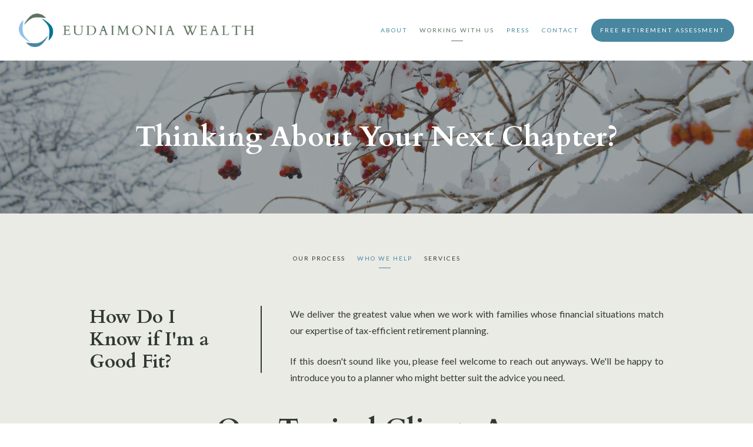

--- FILE ---
content_type: text/html; charset=utf-8
request_url: https://eudwealth.com/working-with-us/who-we-help
body_size: 12696
content:
<!DOCTYPE html>
<html lang="en" class="no-js">
<head>
<meta charset="utf-8">
<meta http-equiv="X-UA-Compatible" content="IE=edge">

<link rel="shortcut icon" href="https://static.twentyoverten.com/5d52c240c558b44d28c88404/favicon/H1CF9OMDS-favicon.ico" type="image/x-icon">

<meta name="viewport" content="width=device-width,initial-scale=1">
<meta http-equiv="cleartype" content="on">
<meta name="robots" content="noodp">

<!-- Title & Description -->
<title>Fiduciary Buffalo NY | Eudaimonia Wealth — </title>
<meta name="description"
content="We work with families who are approaching retirement to help them understand their options and create a plan to make the most of their money.">
<!-- Open Graph -->
<meta property="og:site_name" content="">
<meta property="og:title" content="Fiduciary Buffalo NY | Eudaimonia Wealth">
<meta property="og:description" content="">
<meta property="og:url" content="https://eudwealth.com/working-with-us/who-we-help">
<meta property="og:type" content="website">

<meta itemprop="name" content="Fiduciary Buffalo NY | Eudaimonia Wealth">
<meta itemprop="description" content="We work with families who are approaching retirement to help them understand their options and create a plan to make the most of their money.">
<meta itemprop="url" content="https://eudwealth.com/working-with-us/who-we-help">
<!-- Twitter Card -->
<meta name="twitter:card" content="summary_large_image">
<meta name="twitter:title" content="Fiduciary Buffalo NY | Eudaimonia Wealth">
<meta name="twitter:description" content="">


<!-- Mobile App Settings -->

<link rel="apple-touch-icon" href="https://static.twentyoverten.com/5d52c240c558b44d28c88404/favicon/H1CF9OMDS.png">

<meta name="apple-mobile-web-app-capable" content="yes">
<meta name="apple-mobile-web-app-status-bar-style" content="black">
<meta name="apple-mobile-web-app-title" content="Fiduciary Buffalo NY | Eudaimonia Wealth">

<!-- Prefetch -->
<link rel="dns-prefetch" href="https://static.twentyoverten.com">

<style>
@import 'https://fonts.googleapis.com/css?family=Cardo:000,000i|Lato:000,000i';
</style>
<link href="/assets/frameworks/assets/dist/css/global.css" rel="stylesheet">
<link href="/assets/frameworks/themes/fresnel/3.0.0/assets/dist/css/main.css" rel="stylesheet">
<link href="/assets/css/custom.css" rel="stylesheet">

<link href="https://assets.calendly.com/assets/external/widget.css" rel="stylesheet">


<style>
h2 {
    font-size: 2em;
}

h1, h3 {
  font-weight: 600;
}

@media screen and (max-width: 980px) {
  h2 {
    font-size: 1.75em;
  }
}


.underline {
    display: block;
    width: 25%;
    height: 1px;
    background: #4986a0;
    margin: 10px 0 30px 0;
}

.callout {
    padding: 0;
}

.callout::before {
  background-color: #5e7461;
  background-image: url("data:image/svg+xml,%3Csvg width='12' height='24' viewBox='0 0 12 24' xmlns='http://www.w3.org/2000/svg'%3E%3Cg fill='none' fill-rule='evenodd'%3E%3Cg fill='%2376907a' fill-opacity='0.17'%3E%3Cpath d='M2 0h2v12H2V0zm1 20c1.105 0 2-.895 2-2s-.895-2-2-2-2 .895-2 2 .895 2 2 2zM9 8c1.105 0 2-.895 2-2s-.895-2-2-2-2 .895-2 2 .895 2 2 2zm-1 4h2v12H8V12z'/%3E%3C/g%3E%3C/g%3E%3C/svg%3E");
}

.callout p, .callout .post-excerpt, .callout h1, .callout h2, .callout h3, .callout ul li {
    color: #313a34;
}

.callout hr {
    border-color: #ebebe5;
   margin: 0 auto;
    border-left: 5px solid;
    color: #ebebe5;
}

.callout .btn.primary {
    background: #4986a0;
    color: #fff;
}

.callout .btn.primary:hover {
    background: #5e7461;
}

.callout table {
    color: #313a34;
}

.callout .material-card .btn {
    background: #5e7461;
    color: white;
}

#page-wrapper {
  background: #ebebe5;
}

.material-card {
    border: none;
    box-shadow: 0 1px 3px rgba(0,0,0,0.12), 0 1px 2px rgba(0,0,0,0.24);
    padding: 1rem 1rem .5rem 1rem;
    background: #fff;
    border: thick double #5e7461;
}

.editable .accordion-content {
    display: block;
}


.accordion {
  margin-bottom: 20px;
}
 
.accordion .toggle-accordion {
  display: inline-block;
  height: 100%;
  padding: 1rem 1rem 1rem 1.5rem;
  font-weight: 700;
  width: 100%;
  box-shadow: 0px 2px 0px rgb(73, 134, 160);
  position: relative;
  transition: all .25s ease;
}
 
.accordion .toggle-accordion:hover {
    color: #313a34;
}
 
.accordion .toggle-accordion::before, 
.accordion .toggle-accordion::after {
  content: '';
  position: absolute;
  left: 0px;
  top: calc(50% - 5px);
  height: 10px;
  width: 3px;
  background: #4986a0;
  transition: all .25s ease;
}
 
.accordion .toggle-accordion::after {
    transform: rotate(90deg);
}
 
.accordion .toggle-accordion:hover::before,
.accordion .toggle-accordion:hover::after {
    background: #313a34;
}
 
.accordion .toggle-accordion.open::before {
    height: 0px;
}
 
.accordion-content {
  padding: 1rem 1rem 1rem 2rem;
}


table {
      width: 50% !important;
    border: thick double #5e7461;
    background: white;
    box-shadow: 0 1px 3px rgba(0,0,0,0.12), 0 1px 2px rgba(0,0,0,0.24);
}

.btn--sticky {
  position:fixed;
  bottom: 3rem;
  right: 3rem;
}

.editable .btn--sticky {
  position: relative;
}

blockquote, blockquote::before {
    font-family: "Cardo", Helvetica, sans-serif;
    font-weight: 600;
}

blockquote {
    float: none;
    margin: 2rem 0;
    width: 100%;
  }
  
.list-item-1 {
  margin: 0;
  padding: 0;
  list-style: none;
}
.list-item-1 li {
  margin: 15px 0 15px 10px;
  text-shadow: 0 1px 0 #ebebe5;
}
.list-item-1 li:before {
  content: '\25ca';
  display: inline-block;
  color: #4986a0;
  padding: 2px;
  border-radius: .5px;
  float: left;
  clear: left;
  text-shadow: -1px -1px 0 #92c1e9;
  margin-left: -10px;
  padding: 2px 10px 0 0;
}
@media screen and (max-width: 900px) {
  
}



/*home*/
.overlay .material-card h2, .overlay .material-card h3, .overlay .material-card h4 {
    color: #313a34;
}

.page-bg .scroll-down {
    display: none;
}

.scroll-down {
    position: absolute;
    bottom: 20px;
    left: 50%;
    height: 30px;
    width: 40px;
    cursor: pointer;
    z-index: 2;
    -ms-transform: translateX(-50%);
    transform: translateX(-50%);
}

.scroll-down {
    animation: bounce-5 2s ease infinite;
    position: relative;
}

.scroll-down span {
    border-color: #313a34;
    display: block;
    margin: 0 10px;
    width: 20px;
    height: 20px;
    border-right: 2px solid;
    border-bottom: 2px solid;
    -ms-transform: rotate(45deg);
    transform: rotate(45deg);
    -ms-transform-origin: center center;
    transform-origin: center center;
}

@keyframes bounce-5 {
    0%, 20%, 50%, 80%, 100% {
    bottom: 20px;
  }
  40% {
    bottom: 5px;
  }
  60% {
    bottom: 10px;
  }
}

/*team*/

@media screen and (min-width: 820px) {
  .member-item.show-1-up {
    max-width: 60%;
  }
}

@media screen and (max-width: 820px) {
  .member-item.show-1-up {
    max-width: 60%;
  }
}

@media screen and (max-width: 500px) {
  .member-item.show-1-up {
    max-width: 100%;
  }
  
  #logo img {
    max-width: 90%;
  }
}

/*our story*/
@media screen and (max-width: 900px) {
  .our-story .material-card, 
  .our-services .material-card, 
  .faqs .material-card, 
  .blog .material-card {
    position: relative;
    left: -1.5rem;
    width: calc(100% + 3rem);
  }
  
  .accordion-content {
    padding: 1rem 0;
  }
}

/*our services*/
.what-we-do blockquote {
    background: white;
    padding: 1rem;
    border: thick double;
    border-color: #5e7461;
}

/*how we do it*/
.step {
    margin-bottom: 10px;
    display: flex;
    align-items: center;
    line-height: 1.215;
}

.step * {
    display: inline-block;
}

.step img {
    margin-left: -3rem !important;
    margin-right: 1rem !important;
    background-color: white;
    border: thick double #4986a0;
}
@media screen and (max-width: 980px) {
  .how-we-do-it .material-card {
    position: relative;
    width: calc(100% + 3rem);
    left: -1.5rem;
  }
  
  .step {
      flex-direction: column;
      text-align: center;
  }
  
  .step img {
      margin: -2rem 0 1rem 0 !important;
  }
}

/*blog*/
.post .post-thumbnail, .post .post-thumbnail+.post-wrapper {
    border: thick double #5e7461;
}


/*footer*/
.footer .btn--sticky {
    color: white;
    z-index: 2;
        font-weight: 900;
    border: thick double;
    border-color: white;
}

.footer .btn--sticky:hover {
    background: white;
    color: #5e7461;
    border-color: #5e7461;
}

@media screen and (max-width: 500px) {
  .footer .btn--sticky {
    display: none;
  }
}

.editable .slick-slider > div {
   position:relative;
  border:dashed 2px #aaa;
  border-radius:6px;
  padding:1rem;
  margin:.5rem;
  /*height:100%;*/
}
.editable .slick-slider > div::before {
  content: 'Slide';
    display: block;
    position: absolute;
    bottom: 100%;
    left: -1px;
    background: #333;
    color: white;
    font-size: 9px;
    text-transform: uppercase;
    font-weight: 600;
    padding: .5em 1em;
    border-radius: 4px;
    border-bottom-left-radius: 0;
    border-bottom-right-radius: 0;
}

.slick-prev:before, .slick-next:before {
    color: #5e7461 !important;

}

@media (min-width: 820px) {
  #wt_embed {
    height: 436px !important;
  }
}
</style>

<link rel="stylesheet" href="https://use.fontawesome.com/releases/v5.5.0/css/all.css" integrity="sha384-B4dIYHKNBt8Bc12p+WXckhzcICo0wtJAoU8YZTY5qE0Id1GSseTk6S+L3BlXeVIU" crossorigin="anonymous">
<!-- Facebook Pixel Code -->
<script>
!function(f,b,e,v,n,t,s)
{if(f.fbq)return;n=f.fbq=function(){n.callMethod?
n.callMethod.apply(n,arguments):n.queue.push(arguments)};
if(!f._fbq)f._fbq=n;n.push=n;n.loaded=!0;n.version=\'2.0\';
n.queue=[];t=b.createElement(e);t.async=!0;
t.src=v;s=b.getElementsByTagName(e)[0];
s.parentNode.insertBefore(t,s)}(window, document,\'script\',
\'https://connect.facebook.net/en_US/fbevents.js\');
fbq(\'init\', \'577679096459311\');
fbq(\'track\', \'PageView\');
</script>
<!-- End Facebook Pixel Code -->

<!-- required -->
<link rel="stylesheet" type="text/css" href="//cdn.jsdelivr.net/npm/slick-carousel@1.8.1/slick/slick.css"/>
<!-- base theme styles, not required -->
<link rel="stylesheet" type="text/css" href="//cdn.jsdelivr.net/npm/slick-carousel@1.8.1/slick/slick-theme.css"/>


</head>

<body class="standard-page who-we-help has-bg">
<svg style="position: absolute; width: 0; height: 0; overflow: hidden;" version="1.1"
xmlns="http://www.w3.org/2000/svg" xmlns:xlink="http://www.w3.org/1999/xlink">
<defs>
<symbol id="icon-facebook" viewBox="0 0 24 24">
<title>facebook</title>
<path
d="M12 0.48c-6.362 0-11.52 5.158-11.52 11.52s5.158 11.52 11.52 11.52 11.52-5.158 11.52-11.52-5.158-11.52-11.52-11.52zM14.729 8.441h-1.732c-0.205 0-0.433 0.27-0.433 0.629v1.25h2.166l-0.328 1.783h-1.838v5.353h-2.044v-5.353h-1.854v-1.783h1.854v-1.049c0-1.505 1.044-2.728 2.477-2.728h1.732v1.897z">
</path>
</symbol>
<symbol id="icon-twitter" viewBox="0 0 24 24">
<title>twitter</title>
<path
d="M12 0.48c-6.362 0-11.52 5.158-11.52 11.52s5.158 11.52 11.52 11.52 11.52-5.158 11.52-11.52-5.158-11.52-11.52-11.52zM16.686 9.917c0.005 0.098 0.006 0.197 0.006 0.293 0 3-2.281 6.457-6.455 6.457-1.282 0-2.474-0.374-3.478-1.020 0.176 0.022 0.358 0.030 0.541 0.030 1.063 0 2.041-0.361 2.818-0.971-0.992-0.019-1.83-0.674-2.119-1.574 0.138 0.025 0.28 0.040 0.426 0.040 0.206 0 0.408-0.028 0.598-0.079-1.038-0.209-1.82-1.126-1.82-2.225v-0.028c0.306 0.169 0.656 0.272 1.028 0.284-0.61-0.408-1.009-1.102-1.009-1.89 0-0.415 0.112-0.806 0.307-1.141 1.12 1.373 2.79 2.275 4.676 2.372-0.040-0.167-0.059-0.34-0.059-0.518 0-1.252 1.015-2.269 2.269-2.269 0.652 0 1.242 0.276 1.656 0.718 0.517-0.103 1.002-0.29 1.44-0.551-0.169 0.529-0.528 0.974-0.997 1.256 0.46-0.056 0.896-0.178 1.303-0.359-0.304 0.455-0.689 0.856-1.132 1.175z">
</path>
</symbol>
<symbol id="icon-instagram" viewBox="0 0 24 24">
<title>instagram</title>
<path
d="M12.1,9.4c-1.6,0-2.9,1.3-2.9,2.9c0,1.6,1.3,2.9,2.9,2.9c1.6,0,2.9-1.3,2.9-2.9C15,10.8,13.7,9.4,12.1,9.4z M12.1,14 c-0.9,0-1.7-0.7-1.7-1.7c0-0.9,0.7-1.7,1.7-1.7c0.9,0,1.7,0.7,1.7,1.7C13.7,13.3,13,14,12.1,14z">
</path>
<path
d="M12,0.5C5.6,0.5,0.5,5.6,0.5,12S5.6,23.5,12,23.5S23.5,18.4,23.5,12S18.4,0.5,12,0.5z M17.5,14.9c0,1.4-1.2,2.6-2.6,2.6H9.1 c-1.4,0-2.6-1.2-2.6-2.6V9.1c0-1.4,1.2-2.6,2.6-2.6h5.9c1.4,0,2.6,1.2,2.6,2.6V14.9z">
</path>
<circle cx="15.1" cy="8.7" r="0.8"></circle>
</symbol>
<symbol id="icon-linkedin" viewBox="0 0 24 24">
<title>linkedin</title>
<path
d="M12 0.48c-6.362 0-11.52 5.158-11.52 11.52s5.158 11.52 11.52 11.52 11.52-5.158 11.52-11.52-5.158-11.52-11.52-11.52zM9.18 16.775h-2.333v-7.507h2.333v7.507zM7.999 8.346c-0.737 0-1.213-0.522-1.213-1.168 0-0.659 0.491-1.165 1.243-1.165s1.213 0.506 1.228 1.165c0 0.646-0.475 1.168-1.258 1.168zM17.7 16.775h-2.333v-4.16c0-0.968-0.338-1.626-1.182-1.626-0.644 0-1.027 0.445-1.196 0.874-0.062 0.152-0.078 0.368-0.078 0.583v4.328h-2.334v-5.112c0-0.937-0.030-1.721-0.061-2.395h2.027l0.107 1.043h0.047c0.307-0.49 1.060-1.212 2.318-1.212 1.535 0 2.686 1.028 2.686 3.239v4.439z">
</path>
</symbol>
<symbol id="icon-google" viewBox="0 0 24 24">
<title>google</title>
<path
d="M12 0.48v0c6.362 0 11.52 5.158 11.52 11.52s-5.158 11.52-11.52 11.52c-6.362 0-11.52-5.158-11.52-11.52s5.158-11.52 11.52-11.52zM18.125 11.443h-1.114v-1.114h-1.114v1.114h-1.114v1.114h1.114v1.114h1.114v-1.114h1.114zM9.773 11.443v1.336h2.21c-0.089 0.573-0.668 1.681-2.21 1.681-1.331 0-2.416-1.102-2.416-2.461s1.086-2.461 2.416-2.461c0.757 0 1.264 0.323 1.553 0.601l1.058-1.019c-0.679-0.635-1.559-1.019-2.611-1.019-2.155 0-3.897 1.743-3.897 3.897s1.743 3.897 3.897 3.897c2.249 0 3.742-1.581 3.742-3.808 0-0.256-0.028-0.451-0.061-0.646h-3.68z">
</path>
</symbol>
<symbol id="icon-youtube" viewBox="0 0 24 24">
<title>youtube</title>
<path
d="M13.924 11.8l-2.695-1.258c-0.235-0.109-0.428 0.013-0.428 0.274v2.369c0 0.26 0.193 0.383 0.428 0.274l2.694-1.258c0.236-0.11 0.236-0.29 0.001-0.401zM12 0.48c-6.362 0-11.52 5.158-11.52 11.52s5.158 11.52 11.52 11.52 11.52-5.158 11.52-11.52-5.158-11.52-11.52-11.52zM12 16.68c-5.897 0-6-0.532-6-4.68s0.103-4.68 6-4.68 6 0.532 6 4.68-0.103 4.68-6 4.68z">
</path>
</symbol>
<symbol id="icon-vimeo" viewBox="0 0 24 24">
<title>vimeo</title>
<path
d="M12 0.48c-6.362 0-11.52 5.158-11.52 11.52s5.158 11.52 11.52 11.52 11.52-5.158 11.52-11.52-5.158-11.52-11.52-11.52zM17.281 9.78c-0.61 3.499-4.018 6.464-5.041 7.141-1.025 0.674-1.961-0.272-2.299-0.989-0.389-0.818-1.552-5.248-1.856-5.616-0.305-0.367-1.219 0.368-1.219 0.368l-0.443-0.593c0 0 1.856-2.26 3.269-2.54 1.498-0.3 1.495 2.341 1.855 3.809 0.349 1.42 0.583 2.231 0.887 2.231 0.305 0 0.887-0.79 1.523-2.004 0.638-1.214-0.026-2.287-1.273-1.524 0.498-3.048 5.208-3.782 4.598-0.283z">
</path>
</symbol>
<symbol id="icon-tumblr" viewBox="0 0 24 24">
<title>tumblr</title>
<path
d="M12 0.48c-6.362 0-11.52 5.158-11.52 11.52s5.158 11.52 11.52 11.52 11.52-5.158 11.52-11.52-5.158-11.52-11.52-11.52zM15.092 16.969c-0.472 0.226-0.898 0.382-1.279 0.474-0.382 0.089-0.794 0.136-1.237 0.136-0.504 0-0.949-0.066-1.337-0.194s-0.718-0.312-0.991-0.551c-0.274-0.236-0.463-0.492-0.569-0.76-0.106-0.27-0.158-0.659-0.158-1.168v-3.914h-1.219v-1.577c0.431-0.143 0.804-0.347 1.112-0.614 0.308-0.265 0.557-0.583 0.743-0.956 0.187-0.372 0.316-0.848 0.386-1.422h1.568v2.82h2.616v1.75h-2.616v2.862c0 0.647 0.034 1.062 0.102 1.244 0.067 0.185 0.193 0.33 0.378 0.44 0.245 0.148 0.524 0.222 0.836 0.222 0.559 0 1.114-0.185 1.666-0.553v1.762h-0.001z">
</path>
</symbol>
<symbol id="icon-yelp" viewBox="0 0 24 24">
<title>yelp</title>
<path
d="M12 0.48v0c6.362 0 11.52 5.158 11.52 11.52s-5.158 11.52-11.52 11.52c-6.362 0-11.52-5.158-11.52-11.52s5.158-11.52 11.52-11.52zM13.716 13.671v0c0 0-0.3-0.080-0.499 0.122-0.218 0.221-0.034 0.623-0.034 0.623l1.635 2.755c0 0 0.268 0.363 0.501 0.363s0.464-0.193 0.464-0.193l1.292-1.864c0 0 0.131-0.235 0.133-0.441 0.005-0.293-0.433-0.373-0.433-0.373l-3.059-0.991zM13.062 12.406c0.156 0.268 0.588 0.19 0.588 0.19l3.052-0.9c0 0 0.416-0.171 0.475-0.398 0.058-0.228-0.069-0.503-0.069-0.503l-1.459-1.734c0 0-0.126-0.219-0.389-0.241-0.29-0.025-0.467 0.329-0.467 0.329l-1.725 2.739c0.001-0.001-0.151 0.272-0.007 0.519v0zM11.62 11.338c0.359-0.089 0.417-0.616 0.417-0.616l-0.024-4.386c0 0-0.054-0.541-0.295-0.688-0.378-0.231-0.49-0.111-0.598-0.095l-2.534 0.95c0 0-0.248 0.083-0.377 0.292-0.185 0.296 0.187 0.73 0.187 0.73l2.633 3.624c0 0 0.26 0.271 0.591 0.189v0zM10.994 13.113c0.009-0.338-0.402-0.542-0.402-0.542l-2.724-1.388c0 0-0.404-0.168-0.6-0.051-0.149 0.089-0.283 0.252-0.295 0.394l-0.177 2.204c0 0-0.026 0.382 0.072 0.556 0.139 0.246 0.596 0.075 0.596 0.075l3.18-0.709c0.123-0.084 0.34-0.092 0.352-0.539v0zM11.785 14.302c-0.273-0.141-0.6 0.151-0.6 0.151l-2.129 2.366c0 0-0.266 0.362-0.198 0.584 0.064 0.208 0.169 0.312 0.318 0.385l2.138 0.681c0 0 0.259 0.054 0.456-0.003 0.279-0.082 0.227-0.522 0.227-0.522l0.048-3.203c0 0.001-0.011-0.308-0.26-0.438v0z">
</path>
</symbol>
<symbol id="icon-rss" viewBox="0 0 24 24">
<title>rss</title>
<path
d="M11.994 0.48c-6.362 0-11.514 5.152-11.514 11.514s5.152 11.514 11.514 11.514c6.362 0 11.514-5.152 11.514-11.514s-5.152-11.514-11.514-11.514v0zM9.112 16.68c-0.788 0-1.432-0.644-1.432-1.432s0.644-1.432 1.432-1.432c0.788 0 1.432 0.644 1.432 1.432s-0.644 1.432-1.432 1.432v0zM12.788 16.68c0-2.82-2.287-5.108-5.108-5.108v-1.499c3.642 0 6.607 2.954 6.607 6.607h-1.499zM15.775 16.68c0-4.475-3.631-8.095-8.095-8.095v-1.499c5.296 0 9.594 4.297 9.594 9.594h-1.499z">
</path>
</symbol>
<symbol id="icon-email" viewBox="0 0 24 24">
<title>email</title>
<path
d="M12,0A12,12,0,1,0,24,12,12,12,0,0,0,12,0Zm5.964,8.063L12.2,12.871a0.419,0.419,0,0,1-.391,0L6.036,8.063H17.964ZM5.2,8.724l4.084,3.4L5.2,15.293V8.724Zm0.87,7.213L10.1,12.8l1.044,0.866a1.341,1.341,0,0,0,1.718,0L13.9,12.8l4.027,3.133H6.07Zm12.73-.644-4.084-3.17,4.084-3.4v6.569Z">
</path>
</symbol>
<symbol id="icon-podcast" viewBox="0 0 24 24">
<title>podcast</title>
<path
d="M12,0A12,12,0,1,0,24,12,12,12,0,0,0,12,0ZM10.1,7.9a1.9,1.9,0,0,1,3.793,0v3.793a1.9,1.9,0,1,1-3.793,0V7.9Zm2.519,8.03V18H11.378V15.926a4.386,4.386,0,0,1-3.793-4.237H8.652A3.281,3.281,0,0,0,12,14.918a3.281,3.281,0,0,0,3.348-3.229h1.066A4.386,4.386,0,0,1,12.622,15.926Z">
</path>
</symbol>
<symbol id="icon-phone" viewBox="0 0 24 24">
<title>phone</title>
<path
d="M12,0A12,12,0,1,0,24,12,12,12,0,0,0,12,0Zm6,15.47a.58.58,0,0,1-.178.509l-1.69,1.678a.968.968,0,0,1-.3.216,1.251,1.251,0,0,1-.362.114c-.009,0-.034,0-.077.007s-.1.006-.165.006a5.653,5.653,0,0,1-2.1-.489,11.2,11.2,0,0,1-1.773-.973,13.188,13.188,0,0,1-2.11-1.78,13.977,13.977,0,0,1-1.475-1.677A12.061,12.061,0,0,1,6.824,11.6a7.983,7.983,0,0,1-.533-1.233,6.473,6.473,0,0,1-.242-.954A3.217,3.217,0,0,1,6,8.784c.009-.153.013-.237.013-.254a1.247,1.247,0,0,1,.114-.363.967.967,0,0,1,.216-.3L8.032,6.178A.559.559,0,0,1,8.439,6a.475.475,0,0,1,.292.095.872.872,0,0,1,.216.236l1.361,2.58a.62.62,0,0,1,.063.445.794.794,0,0,1-.216.407l-.623.623a.2.2,0,0,0-.044.082.3.3,0,0,0-.019.1,2.282,2.282,0,0,0,.228.61,5.635,5.635,0,0,0,.471.743,8.171,8.171,0,0,0,.9,1.011,8.494,8.494,0,0,0,1.017.909,5.962,5.962,0,0,0,.744.477,2.011,2.011,0,0,0,.457.184l.159.032a.332.332,0,0,0,.083-.019.219.219,0,0,0,.083-.045l.724-.737a.779.779,0,0,1,.534-.2.66.66,0,0,1,.343.077h.013l2.453,1.449A.64.64,0,0,1,18,15.47Z">
</path>
</symbol>
<symbol id="icon-blog" viewBox="0 0 24 24">
<title>blog</title>
<path
d="M12,0A12,12,0,1,0,24,12,12,12,0,0,0,12,0ZM9.083,17H7V14.917l6.146-6.146,2.083,2.083Zm7.76-7.76-1.016,1.016L13.745,8.172,14.76,7.156a0.566,0.566,0,0,1,.781,0l1.3,1.3A0.566,0.566,0,0,1,16.844,9.24Z" />
</symbol>
<symbol id="icon-search" viewBox="0 0 24 24">
<title>search</title>
<path
d="M17.611,15.843a9.859,9.859,0,1,0-1.769,1.769l6.379,6.379,1.769-1.769ZM9.836,17.17A7.334,7.334,0,1,1,17.17,9.836,7.342,7.342,0,0,1,9.836,17.17Z" />
</symbol>
<symbol id="icon-brokercheck" viewBox="0 0 100 100">
<title>brokercheck</title>
<path
d="M67.057,60.029a2.968,2.968,0,0,0-4.2-.119,19.351,19.351,0,1,1,.8-27.341A2.968,2.968,0,1,0,67.976,28.5a25.288,25.288,0,1,0-1.038,35.728A2.968,2.968,0,0,0,67.057,60.029Z" />
<path
d="M47.714,32.506a0.654,0.654,0,0,0-.49-1.185,14.61,14.61,0,0,0-9.183,23.649,0.611,0.611,0,0,0,1.084-.506C37.286,46.088,39.185,37.392,47.714,32.506Z" />
<path
d="M63.814,69.544a0.906,0.906,0,0,0-1.222-.374l-3.7,1.965a0.9,0.9,0,1,0,.848,1.6l3.7-1.965A0.906,0.906,0,0,0,63.814,69.544Z" />
<path
d="M70.211,80.4l-3.455-6.5a3.1,3.1,0,1,0-5.47,2.909l3.455,6.5A3.1,3.1,0,0,0,70.211,80.4Zm-1.012,1.8a0.948,0.948,0,0,1-1.278-.391l-1.21-2.276a0.945,0.945,0,1,1,1.669-.887l1.21,2.276A0.948,0.948,0,0,1,69.2,82.209Z" />
</symbol>
<symbol id="icon-brokercheck-color" viewBox="0 0 100 100">
<title>brokercheck</title>
<path
d="M67.057,60.029a2.968,2.968,0,0,0-4.2-.119,19.351,19.351,0,1,1,.8-27.341A2.968,2.968,0,1,0,67.976,28.5a25.288,25.288,0,1,0-1.038,35.728A2.968,2.968,0,0,0,67.057,60.029Z"
fill="#1965A2" />
<path
d="M47.714,32.506a0.654,0.654,0,0,0-.49-1.185,14.61,14.61,0,0,0-9.183,23.649,0.611,0.611,0,0,0,1.084-.506C37.286,46.088,39.185,37.392,47.714,32.506Z"
fill="#4DA3DB" />
<path
d="M63.814,69.544a0.906,0.906,0,0,0-1.222-.374l-3.7,1.965a0.9,0.9,0,1,0,.848,1.6l3.7-1.965A0.906,0.906,0,0,0,63.814,69.544Z"
fill="#CF3317" />
<path
d="M70.211,80.4l-3.455-6.5a3.1,3.1,0,1,0-5.47,2.909l3.455,6.5A3.1,3.1,0,0,0,70.211,80.4Zm-1.012,1.8a0.948,0.948,0,0,1-1.278-.391l-1.21-2.276a0.945,0.945,0,1,1,1.669-.887l1.21,2.276A0.948,0.948,0,0,1,69.2,82.209Z"
fill="#CF3317" />
</symbol>
<symbol id="icon-play" viewBox="0 0 100 100">
<title>Play</title>
<polygon points="31.934 26.442 72.233 50 31.934 73.558 31.934 26.442" />
</symbol>
<symbol id="icon-pause" viewBox="0 0 100 100">
<title>Pause</title>
<polygon points="69.093 80 69.093 20 58.193 20 58.193 80 69.093 80" />
<polygon points="41.807 80 41.807 20 30.907 20 30.907 80 41.807 80" />
</symbol>

</defs>
</svg>


<div id="pull-out-nav">
<div class="pull-out-header">
<div class="close-menu">
<span></span>
</div>
</div>
<div class="nav-wrapper">
<ul class="main-nav">















<li><a href="/about">About</a></li>










<li class="active"><a href="/working-with-us">Working With Us</a></li>











<li><a href="/press">Press</a></li>









<li><a href="/contact">Contact</a></li>











<li><a href="/working-with-us/our-process" class="btn">Free Retirement Assessment</a></li>
























</ul>
</div>
</div>
<div id="page-wrapper"
class="has-fixed-header">

<header id="header" role="banner">
<div class="header-inner">


<div id="logo">
<a href="/">

<img src="https://static.twentyoverten.com/5d52c240c558b44d28c88404/z0VQdQsaeGU/Eudaimonia-Wealth-Logo-03.png" alt="Logo for ">


</a>
</div>



<div class="menu-toggle">
<span></span>
</div>
<nav id="main-navigation">
<ul>



<li class="dropdown">
<a href="/about">About</a>
<ul>



<li><a href="/about/what-we-believe">What We Believe</a></li>




<li><a href="/about/our-difference">Our Difference</a></li>




<li><a href="/about/meet-brett">Meet Brett</a></li>


</ul>
</li>



<li class="dropdown active">
<a href="/working-with-us">Working With Us</a>
<ul>



<li><a href="/working-with-us/our-process">Our Process</a></li>




<li class="active"><a href="/working-with-us/who-we-help">Who We Help</a></li>




<li><a href="/working-with-us/services">Services</a></li>


</ul>
</li>



<li><a href="/press">Press</a></li>



<li><a href="/contact">Contact</a></li>




<li>
<a href="/working-with-us/our-process" class="btn">Free Retirement Assessment</a>
</li>




</ul>
</nav>

</div>
</header>


<div
class="page-bg is-0">


<div class="bg"
style="background-image:url('https://static.twentyoverten.com/5d52c240c558b44d28c88404/V-Zn_DIvGo5/branches-cold-icy-909016.jpg'); background-position: center center; background-repeat: no-repeat; background-attachment: scroll; background-size: cover;">
</div>


<div class="overlay">
<div class="container">


<div class="header-push"></div>


<div class="hero-content"
data-location="hero_content" data-id="6966782a2c7fe6489af9fcf6" data-type="hero">
<h1 style="text-align: center;">Thinking About Your Next Chapter?</h1>
</div>
</div>
</div>

</div>

<div class="content-wrapper">































<nav id="sub-navigation">
<ul>



<li><a href="/working-with-us/our-process">Our Process</a></li>




<li class="active"><a href="/working-with-us/who-we-help">Who We Help</a></li>




<li><a href="/working-with-us/services">Services</a></li>


</ul>
</nav>










<div class="container">
<main id="content" class="main-content" data-location="content" data-id="6966782a2c7fe6489af9fcf6" data-type="page" role="main">
<div class="row"><span class="delete-row"></span>
<div class="col-xs-12 col-sm-5 col-md-4"><aside class="sidebar sidebar-left"><h2>How Do I Know if I'm a Good Fit?</h2></aside></div><div class="col-xs-12 col-sm-7 col-md-8"><p style="text-align: justify;">We deliver the greatest value when we work with families whose financial situations match our expertise of tax-efficient retirement planning.</p><p style="text-align: justify;">If this doesn't sound like you, please feel welcome to reach out anyways. We'll be happy to introduce you to a planner who might better suit the advice you need.</p></div></div><h1 style="text-align: center;">Our Typical Clients Are:</h1><div class="row middle-xs"><span class="delete-row"></span>
<div class="col-xs-12 col-sm-5 col-md-4"><aside class="sidebar sidebar-left"><p><br></p><h2><img src="https://static.twentyoverten.com/5d52c240c558b44d28c88404/IzgNUCTi74p/bullseye-with-arrow-1.svg" style="width: 150px; display: block; vertical-align: top; margin: 5px auto;" alt="Retirement Focused Buffalo, NY Eudaimonia Wealth"></h2></aside></div><div class="col-xs-12 col-sm-7 col-md-8"><h2>Retirement Focused</h2><p>We specialize in partnering with families&nbsp;<strong>aged 55+</strong> who are at or nearing retirement and need help figuring out how to replace their income and put the pieces together in a tax-efficient way.</p></div></div><div class="row middle-xs"><span class="delete-row"></span>
<div class="col-xs-12 col-sm-5 col-md-4"><aside class="sidebar sidebar-left"><h2><img src="https://static.twentyoverten.com/5d52c240c558b44d28c88404/Ri4aOhnBBrp/agreement.svg" style="width: 150px; display: block; vertical-align: top; margin: 5px auto;" alt="Committed Savers Buffalo, NY Eudaimonia Wealth"></h2></aside></div><div class="col-xs-12 col-sm-7 col-md-8"><h2>Committed Savers</h2><p>The families we serve have worked hard and saved diligently throughout their careers. &nbsp;They've often built most of their nest egg through their work retirement plans over time, and need help understanding how to create a paycheck from their investments in a way that will serve both their current and future needs.</p></div></div><div class="row middle-xs"><span class="delete-row"></span>
<div class="col-xs-12 col-sm-5 col-md-4"><aside class="sidebar sidebar-left"><h2><img src="https://static.twentyoverten.com/5d52c240c558b44d28c88404/VltuqPSQSZ3/split.svg" style="width: 150px; display: block; vertical-align: top; margin: 5px auto;" alt="Delegators Buffalo, NY Eudaimonia Wealth"></h2></aside></div><div class="col-xs-12 col-sm-7 col-md-8"><h2>Delegators</h2><p>Our clients place great value on how they spend their time and energy. They are typically seeking a partner to collaborate at a high level and delegate the details so they can spend their time with the people they love doing the things they enjoy most.&nbsp;</p></div></div><div class="row middle-xs"><span class="delete-row"></span>
<div class="col-xs-12 col-sm-5 col-md-4"><aside class="sidebar sidebar-left"><p><br></p><h2><img src="https://static.twentyoverten.com/5d52c240c558b44d28c88404/5LlR3_YU1xJ/coin-1.svg" style="width: 150px; display: block; vertical-align: top; margin: 5px auto;" alt="Intentional Spenders Buffalo, NY Eudaimonia Wealth"></h2></aside></div><div class="col-xs-12 col-sm-7 col-md-8"><h2>Intentional Spenders</h2><p>We work with hard-working families who tend to live within their means and don’t consider themselves materialistic. They value relationships and experiences over things and see money as a tool for living, not as a means to emphasize status. We consider it our job to ensure they spend their money in a way that supports their version of a fulfilled life.</p></div></div><div class="row middle-xs"><span class="delete-row"></span>
<div class="col-xs-12 col-sm-5 col-md-4"><aside class="sidebar sidebar-left"><h2><img src="https://static.twentyoverten.com/5d52c240c558b44d28c88404/i3hlo5O3thU/medal.svg" style="width: 150px; display: block; vertical-align: top; margin: 5px auto;" alt="Good People Buffalo, NY Eudaimonia Wealth"></h2></aside></div><div class="col-xs-12 col-sm-7 col-md-8"><h2>Good People</h2><p>The relationships we have with the families we serve are intimate and long-term. For that reason, we must have good rapport and mutual respect. We understand we can't be all things to all people and prefer to make a difference in the lives of those we naturally get along with.</p></div></div><p><br></p><p style="text-align: center;"><em>Please Note</em><em>: While we don't have a minimum investment requirement, all advisory relationships are subject to a <strong>$8,000 annual minimum fee</strong>. This all-in fee covers ongoing retirement and tax planning, as well as management of your investments.&nbsp;</em><em>As a fee-only and commission-free firm, transparency is critically important to us. Before any engagement, you'll know exactly what you'll pay in fees and what you can expect from us, so you can make an informed decision about working with our firm.</em></p><h2 style="text-align: center;">Sound Like You?&nbsp;</h2><p style="text-align: center;"><a class="btn primary" href="https://calendly.com/eudwealth/intro-call" rel="noopener noreferrer" target="_blank">Let's Do This</a></p>
</main>
</div>

</div>
<footer class="footer" role="contentinfo">
<div class="footer-wrapper">
<div class="container">
<div class="footer-content" data-location="footer" data-id="6966782a2c7fe6489af9fcf6" data-type="footer">
<h2 dir="ltr" style="text-align: center;">Not Quite Ready to Work Together? </h2><h2 dir="ltr" style="text-align: center;">Get a Feel for Us First:</h2><form class="form minimal contact-form" novalidate="novalidate"><span class="delete-contact-form"></span>
<span class="mask-contact-form" contenteditable="false"></span>
<div class="form-wrapper"><div class="form-item form-fit"><input type="email" aria-label="Email" name="contact[email]" class="form-control" placeholder="Email Address"><div data-lastpass-icon-root="" style="position: relative !important; height: 0px !important; width: 0px !important; float: left !important;"></div><div data-lastpass-icon-root="" style="position: relative !important; height: 0px !important; width: 0px !important; float: left !important;"></div><div data-lastpass-icon-root="" style="position: relative !important; height: 0px !important; width: 0px !important; float: left !important;"></div><div data-lastpass-icon-root="" style="position: relative !important; height: 0px !important; width: 0px !important; float: left !important;"></div><div data-lastpass-icon-root="true" style="position: relative !important; height: 0px !important; width: 0px !important; float: left !important;"></div><div data-lastpass-icon-root="true" style="position: relative !important; height: 0px !important; width: 0px !important; float: left !important;"></div><div data-lastpass-icon-root="true" style="position: relative !important; height: 0px !important; width: 0px !important; float: left !important;"></div><div data-lastpass-icon-root="true" style="position: relative !important; height: 0px !important; width: 0px !important; float: left !important;"></div><div data-lastpass-icon-root="true" style="position: relative !important; height: 0px !important; width: 0px !important; float: left !important;"></div><div data-lastpass-icon-root="true" style="position: relative !important; height: 0px !important; width: 0px !important; float: left !important;"></div><div data-lastpass-icon-root="true" style="position: relative !important; height: 0px !important; width: 0px !important; float: left !important;"></div><div data-lastpass-icon-root="" style="position: relative !important; height: 0px !important; width: 0px !important; float: left !important;"></div><div data-lastpass-icon-root="" style="position: relative !important; height: 0px !important; width: 0px !important; float: left !important;"></div></div><div class="form-item"><button aria-label="Submit" class="btn contact-submit" data-submit-text="Sending..." type="submit">Join</button></div></div></form><p><br></p><div class="row around-xs"><span class="delete-row"></span>
<div class="col-xs-12 col-sm-6 col-md-6"><aside class="sidebar sidebar-left"><h2 dir="ltr" style="text-align: center;">Eudaimonia Wealth</h2><p dir="ltr" style="text-align: center;">&nbsp;<a href="tel:716-362-1182%20">(716) 362-1182 </a>
<br>&nbsp;<a href="mailto:info@eudwealth.com">info@eudwealth.com</a>
<br>&nbsp;<a href="https://goo.gl/maps/8tDHiJAnMMB4AEjDA" rel="noopener noreferrer" target="_blank">1207 Delaware Avenue, Suite 110 <br>Buffalo, NY 14209</a></p><div class="row middle-xs center-xs"><span class="delete-row"></span>
<div class="col-xs-12 col-sm-12"><p style="text-align: center;opacity: .75;"><a href="https://www.letsmakeaplan.org/find-a-cfp-professional/certified-professional-profile/baf45658-4574-4803-98a6-3b108e24eff0" rel="noopener noreferrer" target="_blank"><img src="https://static.twentyoverten.com/5d52c240c558b44d28c88404/WKpZ2q6mu4B/cfp.jpg" style="width: 90px; display: inline-block; vertical-align: middle; margin-right: 5px; margin-left: 5px; max-width: calc(100% - 10px);" alt="Certified Financial Planner Buffalo, NY Eudaimonia Wealth"></a><a href="https://www.napfa.org/member/96859/29472" rel="noopener noreferrer" target="_blank"><img src="https://static.twentyoverten.com/5d52c240c558b44d28c88404/K6yLuY_wGNp/napfa-logo-white.png" style="width: 100px; display: inline-block; vertical-align: middle; margin-right: 5px; margin-left: 5px; max-width: calc(100% - 10px);" alt="NAPFA Buffalo, NY Eudaimonia Wealth"></a><a href="http://www.plannersearch.org/financial-advisor/brett-a-koeppel" rel="noopener noreferrer" target="_blank"><img src="https://static.twentyoverten.com/5d52c240c558b44d28c88404/tBwR3Cz-/Brett_Koeppel_FPA_Logo_Reversed.jpg" style="width: 80px; display: inline-block; vertical-align: middle; margin-right: 5px; margin-left: 5px; max-width: calc(100% - 10px);" alt="Financial Planning Association Buffalo, NY Eudaimonia Wealth" class="bw"></a><img src="https://static.twentyoverten.com/5d52c240c558b44d28c88404/0GzNM6Csr8O/header_logo.png" style="width: 80px; display: inline-block; vertical-align: middle; margin-right: 5px; margin-left: 5px; max-width: calc(100% - 10px);" alt="Fee-Only Network"><a href="https://connect.xyplanningnetwork.com/find-an-advisor/brett-koeppel-10923" rel="noopener noreferrer" target="_blank"><img src="https://static.twentyoverten.com/5d52c240c558b44d28c88404/wGnNXO2ZYsK/XYPN-Logo-white.png" style="width: 80px; display: inline-block; vertical-align: middle; margin-right: 5px; margin-left: 5px; max-width: calc(100% - 10px);" alt="XY Planning Network"></a></p></div></div></aside></div><div class="col-xs-12 col-sm-6 col-md-6"><p dir="ltr" style="text-align: center;"><a href="https://eudwealth.com/press">News &amp; Media</a></p><p dir="ltr" style="text-align: center;"><a href="https://eudwealth.com/blog">Read Our Blog</a></p><p dir="ltr" style="text-align: center;"><a href="https://eudwealth.com/contact">Contact Us</a></p><p dir="ltr" style="text-align: center;"><a aria-label="facebook" class="social-link fr-deletable" href="https://www.facebook.com/eudwealth" rel="noopener noreferrer" target="_blank"><svg class="icon"><use xlink:href="#icon-facebook"></use></svg></a><a aria-label="linkedin" class="social-link fr-deletable" href="https://www.linkedin.com/company/eudwealth" rel="noopener noreferrer" target="_blank"><svg class="icon"><use xlink:href="#icon-linkedin"></use></svg></a><a aria-label="twitter" class="social-link fr-deletable" href="https://x.com/eudwealth" rel="noopener noreferrer" target="_blank"><svg class="icon"><use xlink:href="#icon-twitter"></use></svg></a><br></p><p dir="ltr" style="text-align: center;"><a class="fr-file" href="https://static.twentyoverten.com/5d52c240c558b44d28c88404/tmtGhx1SOT0/2025_Form-ADV-Part-2_Eudaimonia-Wealth.pdf" rel="noopener noreferrer" target="_blank">Form ADV</a>| <a href="https://static.twentyoverten.com/5d52c240c558b44d28c88404/nTXym18FYe4/2025_Form-CRS_Eudaimonia-Wealthdocx.pdf" rel="noopener noreferrer" target="_blank">Form CRS</a> |&nbsp;<a href="https://static.twentyoverten.com/5d52c240c558b44d28c88404/i1_-CqXG75W/2025_Privacy-Policy_Eudaimonia-Wealth.pdf" rel="noopener noreferrer" target="_blank">Privacy Policy</a> | <a href="/disclosure" rel="noopener noreferrer" target="_blank">Disclosure</a></p></div></div><p dir="ltr" style="text-align: center;"><br></p>
</div>
<div id="tot_badge">
<p>
<a href="https://twentyoverten.com" target="_blank">

<img src="data:image/svg+xml;charset=utf8,%3Csvg xmlns='http://www.w3.org/2000/svg' viewBox='0 0 30 30'%3E%3Cpath d='M15,1.75A13.25,13.25,0,1,1,1.75,15,13.27,13.27,0,0,1,15,1.75M15,0A15,15,0,1,0,30,15,15,15,0,0,0,15,0h0Z' fill='%2392c1e9'/%3E%3Cpath d='M13.13,6.39a0.6,0.6,0,0,1,.57-0.63h0.72a0.6,0.6,0,0,1,.64.63V9h1a0.6,0.6,0,0,1,.64.63V10a0.61,0.61,0,0,1-.56.65H15.06v6.73c0,0.82.21,1.06,0.93,1.06h0.47a0.6,0.6,0,0,1,.64.63v0.4a0.61,0.61,0,0,1-.57.64h-0.6c-2,0-2.85-.82-2.85-2.73v-11h0Z' fill='%2392c1e9'/%3E%3Cpath d='M17.38,23.6a0.64,0.64,0,0,1-.64.63H13.28a0.64,0.64,0,0,1-.64-0.63V23.05a0.64,0.64,0,0,1,.64-0.59h3.44a0.64,0.64,0,0,1,.64.63V23.6Z' fill='%2392c1e9'/%3E%3C/svg%3E" alt="Financial Advisor Websites by Twenty Over Ten">

<span>Powered by Twenty Over Ten</span>
</a>
</p>
</div>
</div>
</div>

</footer>
<div class="pull-out-overlay"></div>
</div>


<script>
window.appUrl = 'https://app.twentyoverten.com';
window.siteUrl = 'https://eudwealth.com';
window.suppress = false;
window.calendlyActive = true;
</script>
<script src="https://ajax.googleapis.com/ajax/libs/jquery/2.2.4/jquery.min.js"></script>
<script>
$('.g-recaptcha').html('');
</script>

<script src="https://assets.calendly.com/assets/external/widget.js" type="text/javascript"></script>


<script src="/assets/frameworks/assets/dist/js/global-2.0.2.js"></script>
<script src="/assets/frameworks/themes/fresnel/3.0.0/assets/dist/js/main-3.0.0.js"></script>

<script src="https://cdnjs.cloudflare.com/ajax/libs/vide/0.5.1/jquery.vide.min.js"></script>
<script>
  $('.coming-soon .bg').vide({
  mp4: 'https://static.twentyoverten.com/5d48322f4f03855e758b8a95/qGh-xkS-KiF/Pexels-Videos-1918465-1.mp4'
}, { 
  posterType: 'none', 
  playbackRate: 1,
});

</script>

 <!-- Slick Slider -->
<script type="text/javascript" src="//cdn.jsdelivr.net/npm/slick-carousel@1.8.1/slick/slick.min.js"></script>
<script>
/* instantiate slider if logged out*/
  if (!window.suppress) { 
    $(document).ready(function(){
      $('.slick-slider').slick({
        /* some starter options */
        infinite: true,
        dots:true,
        arrows:true,
        speed:300,
        autoplay:true,
        autoplaySpeed: 2000,
        slidesToShow: 3,
        slidesToScroll: 1
      });
    });  
    }
  
</script>

<script>
    $(document).ready(function() {
    $('#inject-wealthtender').empty().append(`<iframe id="wt_embed" src="https://wealthtender.com/embed/?type=reviews-block&id=33212&height=400&p&c=5e7461" style="width: 100%; border: 0px; height: 464px;"></iframe>	<p class="disclaimer" style="text-align: center;">
		These testimonials were provided by current Eudaimonia Wealth clients and may not be representative of the experiences of other clients. The clients were not compensated, nor are there material conflicts of interest that would affect the given testimonials. You can view a complete list of all Eudaimonia Wealth reviews on our <a href="https://wealthtender.com/financial-advisors/brett-koeppel-cfp/" rel="noopener noreferrer" target="_blank">Wealthtender profile page</a>.
		<br>
	</p>`
    )}
  );
</script>

<script>var wtFrame=document.getElementById("wt_embed");window.addEventListener("message",(event)=>{var width=event.data[0];var height=event.data[1];wtFrame.height=parseInt(height);console.log(event)},false);</script>

<script>  if (location.href.includes("/about/meet-brett")) {
    $(".members-wrapper").append(`<div class="row center-xs"><div class="col-xs-12 col-sm-7"><div id="inject-wealthtender"></div></div></div>`
    );
  }</script>

<script async src="https://www.googletagmanager.com/gtag/js?id=G-0VVZ1PGLNF"></script>
<script>
window.dataLayer = window.dataLayer || [];
function gtag(){dataLayer.push(arguments);}
gtag('js', new Date());
gtag('config', 'G-0VVZ1PGLNF');
</script>

<!-- tot - Global site tag (gtag.js) - Google Analytics -->
<script async src="https://www.googletagmanager.com/gtag/js?id=UA-46480539-15"></script>
<script>
window.dataLayer = window.dataLayer || [];
function gtag(){dataLayer.push(arguments);}
gtag('js', new Date());
gtag('config', 'UA-46480539-15');
</script>
</body>
</html>

--- FILE ---
content_type: text/css; charset=utf-8
request_url: https://eudwealth.com/assets/css/custom.css
body_size: 2568
content:
:root {
  --accent: ; }

/* ============== FROALA ============== */
.main-content.editable::before,
.main-content.editable .form span.delete-contact-form::before,
.main-content.editable .row span.delete-row::before,
.main-content.editable .overlay-content::before,
body.fr-view .form span.delete-contact-form::before,
body.fr-view .row span.delete-row::before {
  background: #313a34;
  color: #fff;
  /* new styles */
  color: #fff; }

.main-content.editable::after,
.main-content.editable .form::after,
.main-content.editable .row::after,
.main-content.editable .overlay-content::after,
body.fr-view .form::after,
body.fr-view .row::after {
  border-color: #313a34;
  /* new styles */ }

.hero-content.editable::before,
.hero-content.editable .form span.delete-contact-form::before,
.hero-content.editable .row span.delete-row::before,
.hero-content.editable .overlay-content::before {
  background: #313a34;
  color: #fff;
  /* new styles */
  color: #fff; }
  .overlay .hero-content.editable::before, .overlay
  .hero-content.editable .form span.delete-contact-form::before, .overlay
  .hero-content.editable .row span.delete-row::before, .overlay
  .hero-content.editable .overlay-content::before {
    background: #ffffff;
    color: #000;
    /* new styles */
    color: #fff; }

.hero-content.editable::after,
.hero-content.editable .form::after,
.hero-content.editable .row::after,
.hero-content.editable .overlay-content::after {
  border-color: #313a34;
  /* new styles */ }
  .overlay .hero-content.editable::after, .overlay
  .hero-content.editable .form::after, .overlay
  .hero-content.editable .row::after, .overlay
  .hero-content.editable .overlay-content::after {
    border-color: #ffffff;
    /* new styles */ }

.footer-content.editable::before,
.footer-content.editable .form span.delete-contact-form::before,
.footer-content.editable .row span.delete-row::before {
  background: #ffffff;
  color: #000;
  /* new styles */
  color: #fff; }

.footer-content.editable::after,
.footer-content.editable .form::after,
.footer-content.editable .row::after {
  border-color: #ffffff;
  /* new styles */ }

.editable .posts-list {
  background: rgba(0, 0, 0, 0.1);
  /* new styles */ }

.editable .overlay .posts-list {
  background: rgba(0, 0, 0, 0.1);
  /* new styles */ }

.editable .callout .posts-list {
  background: rgba(255, 255, 255, 0.1);
  /* new styles */ }

.fr-dropdown-list li a.is-h1, .fr-dropdown-list li a.is-h2, .fr-dropdown-list li a.is-h3, .fr-dropdown-list li a.is-h4 {
  margin: 0;
  font-size: 1em;
  line-height: 200%; }

/* ============== SIZING ============== */
#logo {
  width: 400px; }

/* ============== STYLES ============== */
/* ----- Base ----- */
body {
  background: #ffffff;
  color: #313a34;
  /* new styles */
  font-family: "Lato", Helvetica, sans-serif;
  font-weight: normal; }

::selection {
  background: #5e7461;
  color: #fff;
  /* new styles */
  color: #fff; }

/* ----- Typography ----- */
p {
  font-family: "Lato", Helvetica, sans-serif;
  font-weight: normal; }

a {
  color: #4986a0;
  /* new styles */ }
  .overlay a {
    color: #4986a0;
    /* new styles */ }
  .footer a {
    color: #92c1e9;
    /* new styles */ }

/* ----- Headlines ----- */
h1,
h3,
.is-h1,
.is-h3 {
  color: #313a34;
  font-family: "Cardo", Helvetica, sans-serif;
  font-weight: 500; }
  .overlay h1, .overlay
  h3, .overlay
  .is-h1, .overlay
  .is-h3 {
    color: #ffffff; }
  .footer h1, .footer
  h3, .footer
  .is-h1, .footer
  .is-h3 {
    color: #ffffff; }

h2,
h4,
.is-h2,
.is-h4 {
  color: #313a34;
  font-family: "Cardo", Helvetica, sans-serif;
  font-weight: 600; }
  .overlay h2, .overlay
  h4, .overlay
  .is-h2, .overlay
  .is-h4 {
    color: #ffffff; }
  .footer h2, .footer
  h4, .footer
  .is-h2, .footer
  .is-h4 {
    color: #ffffff; }

/* new styles */
h1,
.is-h1 {
  font-family: "Cardo", Helvetica, sans-serif;
  font-weight: 500; }

h2,
.is-h2,
span.read-bio {
  font-family: "Cardo", Helvetica, sans-serif;
  font-weight: 600; }

h3,
.is-h3 {
  font-family: "Cardo", Helvetica, sans-serif;
  font-weight: 500; }

h4,
.is-h4 {
  font-family: "Cardo", Helvetica, sans-serif;
  font-weight: 600; }

/* ----- Special ----- */
blockquote {
  color: #313a34;
  /* new styles */ }
  blockquote::before {
    color: rgba(49, 58, 52, 0.4); }
  .overlay blockquote {
    color: #ffffff; }
    .overlay blockquote::before {
      color: rgba(255, 255, 255, 0.4); }
  blockquote p {
    font-family: "Cardo", Helvetica, sans-serif;
    font-weight: normal; }

hr {
  border-color: rgba(49, 58, 52, 0.6);
  /* new styles */ }
  .overlay hr {
    border-color: rgba(255, 255, 255, 0.6);
    /* new styles */ }
  .footer hr {
    border-color: rgba(255, 255, 255, 0.25);
    /* new styles */ }
  .editable .modal-overlay hr {
    border-color: rgba(49, 58, 52, 0.25);
    /* new styles */ }

/* ----- Tables ----- */
table th {
  background: #313a34;
  color: #fff;
  border-color: #0e110f;
  /* new styles */
  color: #fff; }

table.uses-accent th {
  background: #5e7461;
  color: #fff;
  border-color: #475849;
  /* new styles */
  color: #fff; }

table.uses-accent.is-framed {
  border-color: #5e7461;
  /* new styles */ }

table td {
  border-color: #d9d9d9;
  /* new styles */ }
  table td.is-highlighted {
    background: rgba(94, 116, 97, 0.3);
    /* new styles */ }

table.is-striped tbody tr:nth-child(even) {
  background: #f2f2f2;
  /* new styles */ }

table.is-dashed th,
table.is-dashed td {
  border-color: rgba(49, 58, 52, 0.4);
  /* new styles */ }

.accented,
.is-accent {
  color: #5e7461 !important;
  /* new styles */
  color: !important; }

/* ----- Buttons ----- */
.btn {
  background: #4986a0;
  color: #ffffff;
  /* new styles */
  font-family: "Cardo", Helvetica, sans-serif;
  font-weight: 500; }
  .btn:hover {
    background: #313a34;
    /* new styles */ }
  .overlay .btn {
    background: #4986a0;
    color: #fff;
    /* new styles */ }
    .overlay .btn:hover {
      /* new styles */ }
  .footer .btn {
    /* new styles */ }
    .footer .btn:hover {
      /* new styles */ }
  .btn.primary {
    background: #5e7461;
    color: #ffffff;
    /* new styles */ }
    .btn.primary:hover {
      background: #313a34; }
    .btn.primary:hover {
      /* new styles */ }
    .overlay .btn.primary {
      /* new styles */ }
      .overlay .btn.primary:hover {
        /* new styles */ }
    .footer .btn.primary {
      /* new styles */ }
      .footer .btn.primary:hover {
        /* new styles */ }
  .btn.secondary {
    background: none;
    border-color: #4986a0;
    color: #4986a0;
    /* new styles */ }
    .overlay .btn.secondary {
      border-color: #4986a0;
      color: #4986a0; }
    .btn.secondary:hover {
      /* new styles */
      background: none; }
    .overlay .btn.secondary {
      /* new styles */ }
      .overlay .btn.secondary:hover {
        /* new styles */
        background: none; }
    .footer .btn.secondary {
      /* new styles */ }
      .footer .btn.secondary:hover {
        /* new styles */
        background: none; }

span.search-term {
  color: #5e7461;
  /* new styles */ }

/* ----- Header ----- */
#header {
  background: #ffffff;
  color: #313a34;
  /* new styles */ }
  #header a {
    color: #4986a0;
    /* new styles */
    font-family: "Lato", Helvetica, sans-serif;
    font-weight: 500; }
    #header a:hover {
      color: #5e7461;
      /* new styles */ }
    #header a.btn {
      background: #4986a0;
      color: #ffffff;
      /* new styles */
      font-family: "Lato", Helvetica, sans-serif;
      font-weight: 500; }
      #header a.btn:hover {
        background: #5e7461;
        color: #ffffff; }
      #header a.btn:hover {
        /* new styles */ }
    .transparent-header #header a {
      color: #4986a0;
      /* new styles */ }
      .transparent-header #header a:hover {
        color: #5e7461;
        /* new styles */ }
      .transparent-header #header a.btn {
        background: #4986a0;
        color: #ffffff;
        /* new styles */ }
        .transparent-header #header a.btn:hover {
          background: #5e7461;
          color: #ffffff; }
        .transparent-header #header a.btn:hover {
          /* new styles */ }
  #header .active > a {
    color: #5e7461;
    /* new styles */ }
    #header .active > a::after {
      background: #5e7461;
      /* new styles */ }
  #header li.dropdown ul::before {
    background: #ffffff;
    /* new styles */ }
  .transparent-header #header li.dropdown ul a {
    color: #4986a0;
    /* new styles */ }
    .transparent-header #header li.dropdown ul a:hover {
      color: #5e7461; }
    .transparent-header #header li.dropdown ul a:hover {
      /* new styles */ }

#logo a h1,
#logo a .logo-tagline {
  color: #007396;
  /* new styles */ }
  .transparent-header #logo a h1, .transparent-header
  #logo a .logo-tagline {
    color: #fff;
    /* new styles */ }

#logo h1 {
  font-family: "Cardo", Helvetica, sans-serif;
  font-weight: normal; }

#logo .logo-tagline {
  font-family: "Cardo", Helvetica, sans-serif;
  font-weight: 500; }

#pull-out-nav {
  background: #ffffff;
  color: #313a34;
  /* new styles */ }
  #pull-out-nav a {
    color: #4986a0;
    /* new styles */
    font-family: "Lato", Helvetica, sans-serif;
    font-weight: 500; }
    #pull-out-nav a:hover {
      color: #5e7461;
      /* new styles */ }
    #pull-out-nav a.btn {
      background: #4986a0;
      color: #ffffff;
      /* new styles */
      font-family: "Lato", Helvetica, sans-serif;
      font-weight: 500; }
      #pull-out-nav a.btn:hover {
        background: #5e7461;
        color: #ffffff; }
      #pull-out-nav a.btn:hover {
        /* new styles */ }
  #pull-out-nav .active a {
    color: #5e7461;
    /* new styles */ }
    #pull-out-nav .active a::after {
      background: #5e7461;
      /* new styles */ }

.menu-toggle span {
  background: #4986a0;
  /* new styles */ }
  .menu-toggle span::before, .menu-toggle span::after {
    background: #4986a0;
    /* new styles */ }
  .transparent-header .menu-toggle span {
    background: #4986a0;
    /* new styles */ }
    .transparent-header .menu-toggle span::before, .transparent-header .menu-toggle span::after {
      background: #4986a0;
      /* new styles */ }

.close-menu span::before, .close-menu span::after {
  background: #313a34;
  /* new styles */ }

#sub-navigation ul li a {
  color: #313a34;
  /* new styles */
  font-family: "Lato", Helvetica, sans-serif;
  font-weight: 500; }
  #sub-navigation ul li a::after {
    background: #4986a0;
    /* new styles */ }

#sub-navigation ul li.active a {
  color: #4986a0;
  /* new styles */ }

/* ----- Hero Content ----- */
.page-bg .overlay {
  background: rgba(49, 58, 52, 0.45);
  color: #ffffff;
  /* new styles */ }

.page-bg .scroll-down span {
  border-color: #ffffff;
  /* new styles */ }

.video-bg--control {
  color: #ffffff;
  /* new styles */ }
  .video-bg--control:focus {
    box-shadow: 0 0 0 2px #5e7461;
    /* new styles */
    box-shadow: 0 0 0 2px; }

/* ----- Content ----- */
#page-wrapper {
  background: #ffffff;
  /* new styles */ }

.main-content a::after {
  background: rgba(49, 58, 52, 0.5);
  /* new styles */ }

.main-content a:hover::after {
  background: #4986a0;
  /* new styles */ }

.sidebar {
  border-color: #5e7461;
  /* new styles */ }

.callout {
  color: #ffffff;
  /* new styles */ }
  .callout::before {
    background: #5e7461;
    /* new styles */ }
  .callout h1,
  .callout h2,
  .callout h3,
  .callout h4,
  .callout .is-h1,
  .callout .is-h2,
  .callout .is-h3,
  .callout .is-h4 {
    color: #ffffff;
    /* new styles */ }
  .callout p,
  .callout .post-excerpt {
    color: rgba(255, 255, 255, 0.8);
    /* new styles */ }
  .callout .post-link a:hover h3 {
    color: #ffffff;
    /* new styles */ }
  .callout .btn {
    background: #ffffff;
    color: #5e7461;
    /* new styles */ }

#blog-categories {
  /* new styles */
  font-family: "Lato", Helvetica, sans-serif;
  font-weight: 600; }

.page-count {
  /* new styles */
  font-family: "Cardo", Helvetica, sans-serif;
  font-weight: 500; }

.share-text {
  /* new styles */
  font-family: "Cardo", Helvetica, sans-serif;
  font-weight: 500; }

figure.thumbnail::after {
  background: rgba(49, 58, 52, 0.45);
  /* new styles */ }

figure.thumbnail span.read-bio {
  color: #ffffff;
  /* new styles */ }

.member-title {
  color: #5e7461;
  /* new styles */ }

.post-link a:hover h3 {
  color: #4986a0;
  /* new styles */ }

.read-more span::after {
  background: #4986a0;
  /* new styles */ }

span.categories-title {
  color: #313a34;
  /* new styles */ }

span.post-categories .category a {
  color: #313a34;
  /* new styles */ }
  span.post-categories .category a:hover {
    color: #4986a0;
    /* new styles */ }

.post-excerpt {
  color: #313a34;
  /* new styles */ }

.post .post-wrapper {
  background: #ffffff;
  /* new styles */ }

.share-text::before {
  background: rgba(49, 58, 52, 0.6);
  /* new styles */ }

.share-text span {
  background: #ffffff;
  /* new styles */ }

.load-posts.loading::after {
  border-color: rgba(0, 0, 0, 0.15);
  border-top-color: #313a34;
  /* new styles */ }

/* ----- Overlays ----- */
.close-overlay::before, .close-overlay::after {
  background: #4986a0;
  /* new styles */ }

.overlay-content {
  background: #ffffff;
  color: #313a34;
  /* new styles */ }

/* ----- Forms ----- */
.form-item.required label::after {
  color: #5e7461;
  /* new styles */ }

.form-item label {
  /* new styles */
  font-family: "Cardo", Helvetica, sans-serif;
  font-weight: 500; }

.form-item .select::after {
  border-top-color: #313a34;
  /* new styles */ }
  .overlay .form-item .select::after {
    /* new styles */ }
  .callout .form-item .select::after {
    /* new styles */ }
  .footer .form-item .select::after {
    /* new styles */ }

.form-item label.radio input {
  border-color: #313a34;
  /* new styles */ }
  .overlay .form-item label.radio input {
    /* new styles */ }
  .callout .form-item label.radio input {
    /* new styles */
    border-color: #fff; }
  .footer .form-item label.radio input {
    /* new styles */ }
  .form-item label.radio input::after {
    background: #5e7461;
    /* new styles */ }
    .callout .form-item label.radio input::after {
      /* new styles */
      background: #fff; }
  .form-item label.radio input:checked {
    border-color: #5e7461;
    /* new styles */ }
    .callout .form-item label.radio input:checked {
      /* new styles */
      border-color: #fff; }

.form-item label.checkbox input {
  border-color: #313a34;
  /* new styles */ }
  .overlay .form-item label.checkbox input {
    /* new styles */ }
  .callout .form-item label.checkbox input {
    /* new styles */
    border-color: #fff; }
  .footer .form-item label.checkbox input {
    /* new styles */ }
  .form-item label.checkbox input::after {
    border-color: #5e7461;
    /* new styles */ }
    .callout .form-item label.checkbox input::after {
      /* new styles */
      border-color: #fff; }
  .form-item label.checkbox input:checked {
    border-color: #5e7461;
    /* new styles */ }
    .callout .form-item label.checkbox input:checked {
      /* new styles */
      border-color: #fff; }

.form-control {
  background: rgba(49, 58, 52, 0.1);
  color: #313a34;
  /* new styles */ }
  .hero-content .form-control {
    background: rgba(255, 255, 255, 0.1);
    color: #ffffff;
    /* new styles */ }
  .callout .form-control {
    background: #fff;
    color: #5e7461;
    /* new styles */
    background: #fff; }
  .footer-content .form-control {
    background: rgba(255, 255, 255, 0.1);
    color: #ffffff;
    /* new styles */ }
  .form-control.placeholder {
    color: rgba(49, 58, 52, 0.65);
    /* new styles */ }
    .callout .form-control.placeholder {
      color: rgba(94, 116, 97, 0.65);
      /* new styles */ }
    .overlay .form-control.placeholder {
      /* new styles */ }
    .footer .form-control.placeholder {
      color: rgba(255, 255, 255, 0.65);
      /* new styles */ }
  .form-control:-moz-placeholder {
    color: rgba(49, 58, 52, 0.65);
    /* new styles */ }
    .callout .form-control:-moz-placeholder {
      color: rgba(94, 116, 97, 0.65);
      /* new styles */ }
    .overlay .form-control:-moz-placeholder {
      /* new styles */ }
    .footer .form-control:-moz-placeholder {
      color: rgba(255, 255, 255, 0.65);
      /* new styles */ }
  .form-control::-moz-placeholder {
    color: rgba(49, 58, 52, 0.65);
    /* new styles */ }
    .callout .form-control::-moz-placeholder {
      color: rgba(94, 116, 97, 0.65);
      /* new styles */ }
    .overlay .form-control::-moz-placeholder {
      /* new styles */ }
    .footer .form-control::-moz-placeholder {
      color: rgba(255, 255, 255, 0.65);
      /* new styles */ }
  .form-control:-ms-input-placeholder {
    color: rgba(49, 58, 52, 0.65);
    /* new styles */ }
    .callout .form-control:-ms-input-placeholder {
      color: rgba(94, 116, 97, 0.65);
      /* new styles */ }
    .overlay .form-control:-ms-input-placeholder {
      /* new styles */ }
    .footer .form-control:-ms-input-placeholder {
      color: rgba(255, 255, 255, 0.65);
      /* new styles */ }
  .form-control::-webkit-input-placeholder {
    color: rgba(49, 58, 52, 0.65);
    /* new styles */ }
    .callout .form-control::-webkit-input-placeholder {
      color: rgba(94, 116, 97, 0.65);
      /* new styles */ }
    .overlay .form-control::-webkit-input-placeholder {
      /* new styles */ }
    .footer .form-control::-webkit-input-placeholder {
      color: rgba(255, 255, 255, 0.65);
      /* new styles */ }
  .error .form-control {
    border-bottom-color: #5e7461;
    /* new styles */ }

/* ----- Footer ----- */
.footer {
  background: #313a34;
  color: #ffffff;
  /* new styles */ }

/* ----- BrokerCheck ---- */
.is-branded.brokercheck .brokercheck--logo {
  background-color: #5e7461;
  color: #ffffff;
  /* new styles */
  color: #fff; }

.is-branded.brokercheck .brokercheck--icon {
  stroke: currentColor;
  fill: currentColor; }

.is-branded.brokercheck .brokercheck--content {
  background: #eeeeee;
  color: #313a34;
  /* new styles */ }


--- FILE ---
content_type: image/svg+xml
request_url: https://static.twentyoverten.com/5d52c240c558b44d28c88404/VltuqPSQSZ3/split.svg
body_size: 1764
content:
<svg height="512px" width="512px" xml:space="preserve" style="enable-background:new 0 0 512.008 512.008;" viewBox="0 0 512.008 512.008" y="0px" x="0px" id="Capa_1" xmlns:xlink="http://www.w3.org/1999/xlink" xmlns="http://www.w3.org/2000/svg"><g><g>
	<g>
		<path fill="#5E7461" data-old_color="#000000" class="active-path" data-original="#000000" d="M507.331,100.68l-96-96c-6.24-6.24-16.384-6.24-22.624,0l-96,96c-4.576,4.608-5.952,11.456-3.488,17.44    s8.32,9.888,14.784,9.888h48v44.48c0,16.288-7.968,31.264-21.344,40.128l-58.464,38.976c-5.472,3.584-10.848,7.744-16.192,12.576    c-5.344-4.832-10.688-8.96-16.096-12.512l-58.624-39.072c-13.312-8.832-21.28-23.808-21.28-40.096v-44.48h48    c6.464,0,12.32-3.904,14.784-9.888s1.088-12.832-3.456-17.44l-96-96c-6.24-6.24-16.384-6.24-22.624,0l-96,96    c-4.576,4.608-5.952,11.456-3.488,17.44s8.32,9.888,14.784,9.888h48v44.48c0,48.32,23.968,93.12,64.096,119.872l58.624,39.072    c13.312,8.832,21.28,23.808,21.28,40.096v124.48c0,8.832,7.168,16,16,16h64c8.832,0,16-7.168,16-16v-124.48    c0-16.288,7.968-31.264,21.344-40.128l58.56-39.04c40.128-26.752,64.096-71.552,64.096-119.872v-44.48h48    c6.464,0,12.32-3.904,14.784-9.888S511.875,105.288,507.331,100.68z M432.003,96.008c-8.832,0-16,7.168-16,16v60.48    c0,37.568-18.624,72.448-49.856,93.248l-58.496,39.008c-22.336,14.752-35.648,39.712-35.648,66.784v108.48h-32v-108.48    c0-27.072-13.312-52-35.584-66.752l-58.56-39.04c-31.232-20.8-49.856-55.68-49.856-93.248v-60.48c0-8.832-7.168-16-16-16H54.627    l57.376-57.376l57.376,57.376h-25.376c-8.832,0-16,7.168-16,16v60.48c0,27.072,13.312,52,35.584,66.752l58.656,39.104    c7.264,4.768,14.432,11.04,22.016,19.232c6.016,6.56,17.504,6.56,23.488,0c7.552-8.192,14.752-14.464,22.08-19.296l58.496-39.008    c22.368-14.752,35.68-39.712,35.68-66.784v-60.48c0-8.832-7.168-16-16-16h-25.376l57.376-57.376l57.376,57.376H432.003z"></path>
	</g>
</g></g> </svg>


--- FILE ---
content_type: image/svg+xml
request_url: https://static.twentyoverten.com/5d52c240c558b44d28c88404/IzgNUCTi74p/bullseye-with-arrow-1.svg
body_size: 2142
content:
<svg height="512px" width="512px" xml:space="preserve" style="enable-background:new 0 0 430 430;" viewBox="0 0 430 430" y="0px" x="0px" id="Capa_1" xmlns:xlink="http://www.w3.org/1999/xlink" xmlns="http://www.w3.org/2000/svg"><g><path fill="#5E7461" data-old_color="#000000" class="active-path" data-original="#000000" d="M429.239,54.954c-1.548-3.736-5.194-6.173-9.239-6.173h-38.781V10c0-4.045-2.436-7.691-6.173-9.239  c-3.738-1.546-8.038-0.691-10.898,2.168l-39.168,39.168c-1.875,1.876-2.929,4.419-2.929,7.071v44.639l-32.853,32.853  C257.37,98.238,216.722,82.69,173.655,82.69c-46.421,0-90.039,18.054-122.82,50.835C18.054,166.306,0,209.924,0,256.345  s18.054,90.039,50.835,122.82C83.616,411.946,127.234,430,173.655,430s90.039-18.054,122.82-50.835  c32.781-32.781,50.835-76.399,50.835-122.82c0-43.067-15.549-83.715-43.971-115.542l32.854-32.854h44.638  c2.652,0,5.196-1.054,7.071-2.929l39.169-39.168C429.931,62.992,430.787,58.691,429.239,54.954z M342.05,53.311l19.168-19.169  v20.497L342.05,73.807V53.311z M327.31,256.345C327.31,341.07,258.381,410,173.655,410S20,341.07,20,256.345  S88.93,102.69,173.655,102.69c38.772,0,74.23,14.441,101.294,38.219l-24.486,24.486c-20.752-17.552-47.563-28.154-76.807-28.154  c-65.674,0-119.104,53.43-119.104,119.104c0,65.674,53.43,119.103,119.104,119.103c65.674,0,119.104-53.43,119.104-119.103  c0-29.244-10.601-56.055-28.154-76.807l24.486-24.486C312.869,182.115,327.31,217.573,327.31,256.345z M218.207,256.345  c0,24.566-19.986,44.552-44.552,44.552c-24.566,0-44.552-19.985-44.552-44.552s19.986-44.552,44.552-44.552  c8.669,0,16.761,2.497,23.612,6.797l-30.683,30.683c-3.905,3.905-3.905,10.237,0,14.143c1.953,1.952,4.512,2.929,7.071,2.929  c2.559,0,5.119-0.977,7.071-2.929l30.683-30.683C215.71,239.584,218.207,247.676,218.207,256.345z M211.651,204.206  c-10.668-7.796-23.801-12.413-37.996-12.413c-35.594,0-64.552,28.958-64.552,64.552c0,35.594,28.958,64.552,64.552,64.552  c35.594,0,64.552-28.958,64.552-64.552c0-14.196-4.617-27.328-12.413-37.996l24.618-24.618  c13.96,17.081,22.346,38.886,22.346,62.615c0,54.646-44.457,99.103-99.104,99.103s-99.104-44.458-99.104-99.103  s44.458-99.104,99.104-99.104c23.729,0,45.534,8.387,62.615,22.346L211.651,204.206z M376.689,87.949h-20.496l19.168-19.168h20.496  L376.689,87.949z"></path></g> </svg>


--- FILE ---
content_type: image/svg+xml
request_url: https://static.twentyoverten.com/5d52c240c558b44d28c88404/Ri4aOhnBBrp/agreement.svg
body_size: 6878
content:
<svg width="512px" viewBox="0 -84 512 512" height="512px" xmlns="http://www.w3.org/2000/svg"><g><path fill="#5E7461" data-old_color="#000000" class="active-path" data-original="#000000" d="m53.332031 259.164062h-42.664062c-5.890625 0-10.667969-4.777343-10.667969-10.667968v-213.332032c0-5.894531 4.777344-10.667968 10.667969-10.667968h42.664062c5.890625 0 10.667969 4.773437 10.667969 10.667968v213.332032c0 5.890625-4.777344 10.667968-10.667969 10.667968zm-32-21.335937h21.335938v-192h-21.335938zm0 0"></path><path fill="#5E7461" data-old_color="#000000" class="active-path" data-original="#000000" d="m501.332031 259.164062h-42.664062c-5.890625 0-10.667969-4.777343-10.667969-10.667968v-213.332032c0-5.894531 4.777344-10.667968 10.667969-10.667968h42.664062c5.890625 0 10.667969 4.773437 10.667969 10.667968v213.332032c0 5.890625-4.777344 10.667968-10.667969 10.667968zm-32-21.335937h21.335938v-192h-21.335938zm0 0"></path><path fill="#5E7461" data-old_color="#000000" class="active-path" data-original="#000000" d="m53.332031 216.496094h74.667969v21.332031h-74.667969zm0 0"></path><path fill="#5E7461" data-old_color="#000000" class="active-path" data-original="#000000" d="m128 67.164062h-74.667969v-21.335937h71.371094l51.394531-35.199219c8.273438-4.859375 17.6875-7.4375 27.285156-7.464844h31.285157v21.332032h-31.285157c-5.613281.007812-11.128906 1.480468-16 4.265625l-53.335937 36.554687c-1.78125 1.214844-3.890625 1.855469-6.046875 1.847656zm0 0"></path><path fill="#5E7461" data-old_color="#000000" class="active-path" data-original="#000000" d="m149.867188 253.433594c-12.9375-.007813-24.597657-7.800782-29.546876-19.753906-4.949218-11.949219-2.21875-25.707032 6.921876-34.859376l15.082031-15.082031c8.0625-8.195312 19.898437-11.4375 31.007812-8.492187 11.113281 2.941406 19.792969 11.621094 22.738281 22.730468 2.945313 11.109376-.292968 22.949219-8.484374 31.011719l-15.09375 15.089844c-6 6.003906-14.140626 9.371094-22.625 9.355469zm15.09375-57.726563c-2.832032-.003906-5.546876 1.113281-7.554688 3.113281l-15.082031 15.082032c-2 2.003906-3.128907 4.71875-3.128907 7.546875 0 2.832031 1.128907 5.546875 3.128907 7.546875 4.222656 4.023437 10.859375 4.023437 15.082031 0l15.09375-15.09375c3.042969-3.050782 3.949219-7.632813 2.300781-11.613282-1.648437-3.980468-5.53125-6.578124-9.839843-6.582031zm0 0"></path><path fill="#5E7461" data-old_color="#000000" class="active-path" data-original="#000000" d="m180.042969 283.609375c-12.9375 0-24.601563-7.796875-29.554688-19.746094-4.953125-11.953125-2.222656-25.710937 6.917969-34.867187l15.09375-15.09375c12.527344-12.320313 32.648438-12.234375 45.070312.191406 12.425782 12.425781 12.503907 32.542969.179688 45.070312l-15.082031 15.082032c-5.996094 6.003906-14.136719 9.375-22.625 9.363281zm15.082031-57.738281c-2.828125 0-5.539062 1.117187-7.539062 3.117187l-15.09375 15.089844c-4.167969 4.167969-4.164063 10.925781.003906 15.089844 4.167968 4.164062 10.921875 4.164062 15.089844-.003907l15.082031-15.085937c3.046875-3.050781 3.960937-7.636719 2.308593-11.621094-1.648437-3.984375-5.539062-6.585937-9.851562-6.585937zm0 0"></path><path fill="#5E7461" data-old_color="#000000" class="active-path" data-original="#000000" d="m210.207031 313.777344c-12.933593-.007813-24.59375-7.804688-29.546875-19.753906-4.949218-11.953126-2.21875-25.707032 6.925782-34.859376l15.082031-15.085937c12.523437-12.324219 32.640625-12.242187 45.070312.179687 12.425781 12.421876 12.507813 32.542969.1875 45.070313l-15.09375 15.09375c-5.996093 6.003906-14.136719 9.371094-22.625 9.355469zm15.09375-57.730469c-2.832031-.003906-5.546875 1.117187-7.550781 3.117187l-15.082031 15.082032c-2.003907 2-3.128907 4.714844-3.128907 7.546875 0 2.828125 1.125 5.542969 3.128907 7.546875 4.222656 4.019531 10.859375 4.019531 15.082031 0l15.09375-15.09375c3.039062-3.050782 3.949219-7.632813 2.296875-11.617188-1.648437-3.980468-5.53125-6.574218-9.839844-6.582031zm0 0"></path><path fill="#5E7461" data-old_color="#000000" class="active-path" data-original="#000000" d="m247.925781 336.421875c-8.492187.027344-16.640625-3.351563-22.625-9.375-12.5-12.5-12.5-32.761719 0-45.261719l7.53125-7.539062c12.664063-12.085938 32.59375-12.085938 45.257813 0 12.5 12.496094 12.5 32.761718 0 45.257812l-7.539063 7.542969c-5.988281 6.019531-14.132812 9.394531-22.625 9.375zm7.539063-50.207031c-2.824219-.003906-5.539063 1.117187-7.539063 3.113281l-7.542969 7.550781c-4.15625 4.164063-4.15625 10.910156 0 15.074219 4.214844 4.03125 10.859376 4.03125 15.074219 0l7.550781-7.542969c3.050782-3.050781 3.960938-7.636718 2.3125-11.621094-1.652343-3.988281-5.539062-6.585937-9.855468-6.585937zm0 0"></path><path fill="#5E7461" data-old_color="#000000" class="active-path" data-original="#000000" d="m303.617188 343.941406c-8.488282.015625-16.628907-3.351562-22.625-9.355468l-16.300782-17.960938 15.84375-14.335938 16 17.589844c4.265625 4.066406 11.023438 3.902344 15.089844-.363281 4.070312-4.269531 3.90625-11.027344-.359375-15.09375-2.773437-2.679687-3.886719-6.644531-2.910156-10.375.976562-3.730469 3.886719-6.640625 7.617187-7.617187 3.730469-.976563 7.695313.136718 10.375 2.910156 4.242188 3.609375 10.550782 3.34375 14.476563-.613282 3.929687-3.953124 4.148437-10.261718.507812-14.480468-4.042969-4.1875-3.984375-10.839844.132813-14.953125 4.113281-4.113281 10.765625-4.171875 14.949218-.128907 4.167969 4.167969 10.921876 4.167969 15.089844.003907 4.167969-4.164063 4.171875-10.921875.003906-15.089844-4.039062-4.183594-3.984374-10.835937.132813-14.949219 4.113281-4.117187 10.765625-4.175781 14.953125-.132812l1.289062 1.292968c5.246094 5.011719 13.507813 5.011719 18.75 0 2.546876-2.539062 3.945313-6.007812 3.875-9.601562l21.332032-.40625c.210937 9.40625-3.449219 18.488281-10.121094 25.121094-6.886719 6.824218-16.300781 10.476562-25.984375 10.082031-1.867187 15.402344-14.511719 27.25-30.007813 28.105469-.878906 16.285156-13.890624 29.289062-30.175781 30.164062-.90625 16.964844-14.945312 30.25-31.933593 30.21875zm0 0"></path><path fill="#5E7461" data-old_color="#000000" class="active-path" data-original="#000000" d="m458.667969 237.828125h-32c-3.199219 0-6.230469-1.4375-8.257813-3.914063l-92.917968-113.566406c-23.746094-.703125-46.210938-10.925781-62.335938-28.375l-66.132812 36.660156c-12.878907 11.65625-32.707032 10.90625-44.671876-1.6875-11.964843-12.59375-11.695312-32.433593.609376-44.699218l75.421874-75.425782c12.578126-12.574218 36.78125-4.265624 41.515626-2.421874l105.449218 41.429687h83.320313v21.335937h-85.335938c-1.335937 0-2.660156-.25-3.902343-.738281l-107.199219-42.132812c-5.898438-2.628907-12.445313-3.4375-18.804688-2.324219l-75.351562 75.359375c-4.167969 4.167969-4.167969 10.925781 0 15.09375s10.925781 4.167969 15.09375 0c.707031-.703125 1.5-1.304687 2.367187-1.792969l75.957032-42.132812c2.546874-1.414063 5.558593-1.722656 8.335937-.859375 2.78125.859375 5.085937 2.820312 6.386719 5.425781 8.46875 16.949219 34.378906 26.101562 54.453125 26.101562 3.199219 0 6.230469 1.4375 8.253906 3.914063l92.800781 113.417969h26.945313zm0 0"></path></g> </svg>


--- FILE ---
content_type: image/svg+xml
request_url: https://static.twentyoverten.com/5d52c240c558b44d28c88404/5LlR3_YU1xJ/coin-1.svg
body_size: 2491
content:
<svg class="" height="512px" width="512px" xml:space="preserve" style="enable-background:new 0 0 512 512;" viewBox="0 0 512 512" y="0px" x="0px" id="Capa_1" xmlns:xlink="http://www.w3.org/1999/xlink" xmlns="http://www.w3.org/2000/svg"><g><g>
	<g>
		<path fill="#5E7461" data-old_color="#000000" class="active-path" data-original="#000000" d="M256,0C114.848,0,0,114.848,0,256s114.848,256,256,256s256-114.848,256-256S397.152,0,256,0z M256,490.667    C126.603,490.667,21.333,385.397,21.333,256S126.603,21.333,256,21.333S490.667,126.603,490.667,256S385.397,490.667,256,490.667z"></path>
	</g>
</g><g>
	<g>
		<path fill="#5E7461" data-old_color="#000000" class="active-path" data-original="#000000" d="M256,64C150.133,64,64,150.133,64,256s86.133,192,192,192s192-86.133,192-192S361.867,64,256,64z M256,426.667    c-94.101,0-170.667-76.565-170.667-170.667S161.899,85.333,256,85.333S426.667,161.899,426.667,256S350.101,426.667,256,426.667z"></path>
	</g>
</g><g>
	<g>
		<path fill="#5E7461" data-old_color="#000000" class="active-path" data-original="#000000" d="M277.333,181.333h-42.667c-17.643,0-32,14.357-32,32v21.333c0,17.643,14.357,32,32,32H256    c5.888,0,10.667-4.768,10.667-10.667s-4.779-10.667-10.667-10.667h-21.333c-5.877,0-10.667-4.779-10.667-10.667v-21.333    c0-5.888,4.789-10.667,10.667-10.667h42.667c5.877,0,10.667,4.779,10.667,10.667V224c0,5.899,4.779,10.667,10.667,10.667    s10.667-4.768,10.667-10.667v-10.667C309.333,195.691,294.976,181.333,277.333,181.333z"></path>
	</g>
</g><g>
	<g>
		<path fill="#5E7461" data-old_color="#000000" class="active-path" data-original="#000000" d="M277.333,245.333H256c-5.888,0-10.667,4.768-10.667,10.667s4.779,10.667,10.667,10.667h21.333    c5.877,0,10.667,4.779,10.667,10.667v21.333c0,5.888-4.789,10.667-10.667,10.667h-42.667c-5.877,0-10.667-4.779-10.667-10.667V288    c0-5.899-4.779-10.667-10.667-10.667s-10.667,4.768-10.667,10.667v10.667c0,17.643,14.357,32,32,32h42.667    c17.643,0,32-14.357,32-32v-21.333C309.333,259.691,294.976,245.333,277.333,245.333z"></path>
	</g>
</g><g>
	<g>
		<path fill="#5E7461" data-old_color="#000000" class="active-path" data-original="#000000" d="M256,160c-5.888,0-10.667,4.768-10.667,10.667V192c0,5.899,4.779,10.667,10.667,10.667s10.667-4.768,10.667-10.667    v-21.333C266.667,164.768,261.888,160,256,160z"></path>
	</g>
</g><g>
	<g>
		<path fill="#5E7461" data-old_color="#000000" class="active-path" data-original="#000000" d="M256,309.333c-5.888,0-10.667,4.768-10.667,10.667v21.333c0,5.899,4.779,10.667,10.667,10.667s10.667-4.768,10.667-10.667    V320C266.667,314.101,261.888,309.333,256,309.333z"></path>
	</g>
</g></g> </svg>
